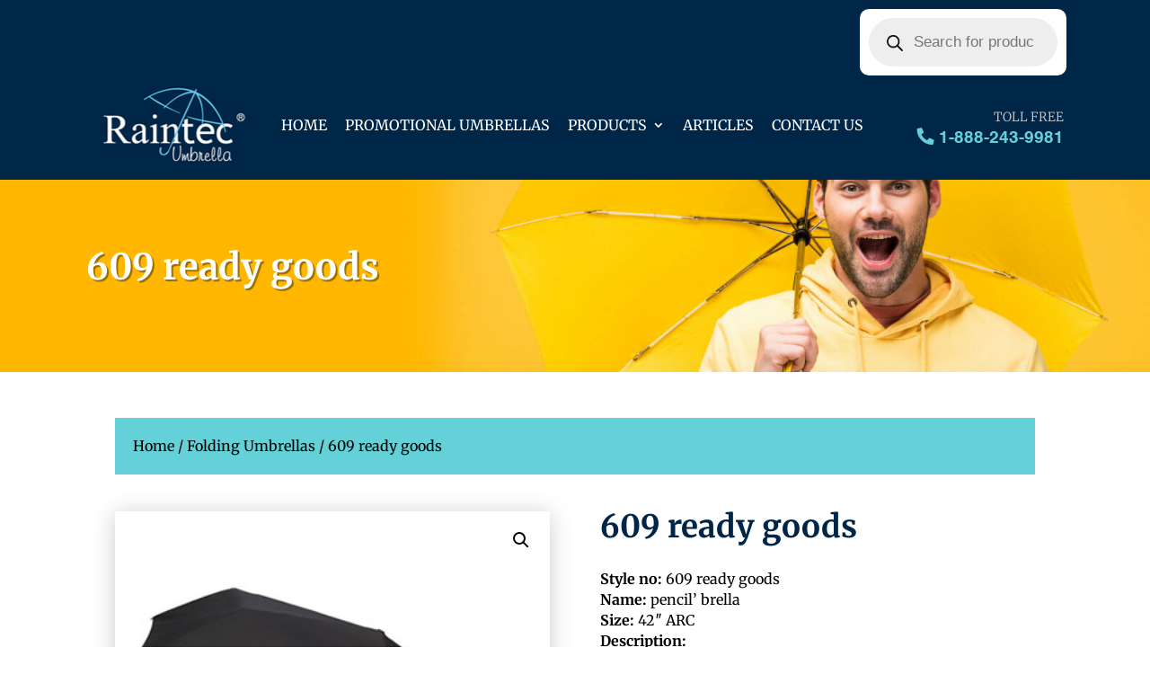

--- FILE ---
content_type: text/css
request_url: https://www.raintecumbrella.com/wp-content/et-cache/392/et-divi-dynamic-tb-31-tb-544-tb-232-392-late.css?ver=1768495512
body_size: -57
content:
@font-face{font-family:ETmodules;font-display:block;src:url(//www.raintecumbrella.com/wp-content/themes/Divi/core/admin/fonts/modules/social/modules.eot);src:url(//www.raintecumbrella.com/wp-content/themes/Divi/core/admin/fonts/modules/social/modules.eot?#iefix) format("embedded-opentype"),url(//www.raintecumbrella.com/wp-content/themes/Divi/core/admin/fonts/modules/social/modules.woff) format("woff"),url(//www.raintecumbrella.com/wp-content/themes/Divi/core/admin/fonts/modules/social/modules.ttf) format("truetype"),url(//www.raintecumbrella.com/wp-content/themes/Divi/core/admin/fonts/modules/social/modules.svg#ETmodules) format("svg");font-weight:400;font-style:normal}

--- FILE ---
content_type: text/css
request_url: https://www.raintecumbrella.com/wp-content/themes/divi-child/style.css?ver=4.22.0
body_size: 137
content:
/*-------------------------------------------------------
Theme Name: Divi Child Theme
Description: A child theme template for Divi
Author: Divi Cake
Template: Divi
Version: 1.0.0
----------------- ADDITIONAL CSS HERE ------------------*/
@media only screen and (min-device-width : 320px) and (max-device-width : 480px) {
	.banner-bg{
		    background-position: -650px 0 !important;
	}
	.column-nomarg .et_pb_column{
	margin-bottom: 0 !important;
}
	#desktop-mini{
		font-size:13px !important;
	}
}
@media only screen and (min-device-width : 481px) and (max-device-width : 767px) {
	
	.column-nomarg .et_pb_column{
	margin-bottom: 0 !important;
}
	#desktop-mini{
		font-size:13px !important;
	}
}
@media only screen and (min-device-width : 1024px) and (max-device-width : 1366px){
	.et_pb_fullwidth_menu .et-menu>li, .et_pb_menu .et-menu>li {
    padding-left: 8px!important;
    padding-right: 8px!important;
}
	.desktop-mini .et_pb_text_inner{
		    font-size: 19px;
	}
	#desktop-mini{
		font-size: 13px !important;
		    padding-top: 13px!important;
		    padding-bottom: 13px!important
	}
}
@media screen and (max-width: 1280px) and (max-height: 800px) and (min-height: 769px) {
   
}

--- FILE ---
content_type: text/css
request_url: https://www.raintecumbrella.com/wp-content/et-cache/global/et-divi-customizer-global.min.css?ver=1768468603
body_size: 1650
content:
@font-face{font-family:helvetica-bold;src:url(https://www.raintecumbrella.com/wp-content/themes/divi-child/fonts/h-bold.ttf)}@font-face{font-family:helvetica-regular;src:url(https://www.raintecumbrella.com/wp-content/themes/divi-child/fonts/h-regular.ttf)}.rotate-phone{transform:rotate(90deg)}.et_pb_fullwidth_menu .et-menu>li,.et_pb_menu .et-menu>li{padding-left:15px!important;padding-right:15px!important}.get-price-btn{font-family:'Merriweather',Georgia,"Times New Roman",serif;font-size:16px;letter-spacing:3px;color:#387ea0;margin-top:5px;display:block;text-transform:uppercase}.et_pb_toggle_open h5.et_pb_toggle_title:before{content:"\e04f";position:absolute;right:0;font-size:16px;color:#3dc6de;top:50%;margin-top:-.5em;font-family:ETmodules!important;display:block!important}.et_pb_toggle_title:before{color:#3dc6de!important}.strong-view.wpmtst-default .wpmtst-testimonial-field{text-align:left!important;font-weight:bold;font-family:'Merriweather',Georgia,"Times New Roman",serif;color:#004e73!important;margin-top:15px;font-size:17px}.strong-rating span.star:before{background:#59ced8!important}.strong-view.wpmtst-default .wpmtst-testimonial-inner{background-color:#fff!important;padding:25px!important;min-height:340px}.strong-rating-wrapper{margin-bottom:15px}.strong-view.wpmtst-default .wpmtst-testimonial-content p:last-of-type{font-family:'Merriweather',Georgia,"Times New Roman",serif;font-style:italic;font-size:16px;color:#6889a8;line-height:1.5em}.et_pb_toggle{border:none!important}.et_pb_toggle_open .et_pb_toggle_title,.et_pb_toggle_open h5.et_pb_toggle_title,.et_pb_toggle_close .et_pb_toggle_title,.et_pb_toggle_close h5.et_pb_toggle_title{color:#002647!important;font-family:'Merriweather',Georgia,"Times New Roman",serif;font-size:18px}.et_pb_toggle_open,.et_pb_toggle_close{padding:5px!important}.et_pb_toggle_close{background-color:#f4f4f400!important}.et_pb_toggle_content p:last-of-type{font-family:helvetica-regular;font-size:16px;color:#6889a8}.et_pb_accordion_0.et_pb_accordion .et_pb_toggle_content{font-family:helvetica-regular}.strong-view.pager-style-buttons .wpmslider-pager-link.active:before,.strong-view.pager-style-buttons .wpmslider-pager-link:before{width:10px!important;height:10px!important;-webkit-mask:none!important;mask:none!important;border-radius:50%}.strong-view.pager-style-buttons .wpmslider-pager-link.active:before{background-color:#3cc7de!important}.strong-view.pager-style-buttons .wpmslider-pager-link:before{background-color:#c3bfbf!important}.et_pb_menu_1_tb_header .mobile_nav .mobile_menu_bar:before{border:3px solid white}#main-content>#enquiry{display:none}#enquiry input{font-family:'Merriweather',Georgia,"Times New Roman",serif;border-color:RGBA(0,0,0,0)!important;border-radius:0px!important;letter-spacing:3px!important;font-size:16px!important;font-family:'Merriweather',Georgia,"Times New Roman",serif!important;background-color:#000000!important;color:#fff!important;float:left!important}#submit{border-color:RGBA(0,0,0,0)!important;border-radius:0px!important;letter-spacing:3px!important;font-size:16px!important;font-family:'Merriweather',Georgia,"Times New Roman",serif!important;background-color:#000000!important;color:#fff!important;float:left!important}#woocommerce_product_categories-2 h4{margin-bottom:7.47%}.et-menu li li a{padding:0!important;margin-bottom:15px}.nav li ul{border-top:3px solid #2ea3f200!important}.contact-bottom{display:none!important}.wdm-enquiry-action-btns{border-bottom:0!important}#send-btn{font-family:'Merriweather',Georgia,"Times New Roman",serif;font-size:16px;letter-spacing:3px;background-color:#000;border-radius:0;padding:10px 40px;margin-top:5px}.ui-dialog .ui-dialog-titlebar{background-color:#002647!important}#enquiry-form .wdm-pef-form-row.focused label{background-color:#002647!important;color:#fff!important}.ui-dialog .ui-dialog-title{font-family:'Merriweather',Georgia,"Times New Roman",serif!important;font-weight:700!important;font-size:20px!important}.et_pb_fullwidth_menu .et-menu>li,.et_pb_menu .et-menu>li{padding-left:10px!important;padding-right:10px!important}.pt-cv-view .pt-cv-title{font-family:'Merriweather',Georgia,"Times New Roman",serif;font-weight:700;font-size:20px;color:#002647!important}.btn-success{border-color:RGBA(0,0,0,0)!important;border-radius:0px!important;letter-spacing:3px!important;font-size:16px!important;font-family:'Merriweather',Georgia,"Times New Roman",serif!important;background-color:#000000!important;color:#fff!important;float:left!important}.pt-cv-colsys .pt-cv-content-item{margin-bottom:30px}.gform_wrapper.gravity-theme .gfield input,.gform_wrapper.gravity-theme textarea{border:1px solid #63d1d747;padding:15px;margin-top:0}.gform_wrapper.gravity-theme .gform_footer input{background-color:#002647;cursor:pointer;border:none;color:#fff;border-color:RGBA(0,0,0,0)!important;border-radius:0px!important;letter-spacing:3px!important;font-size:16px!important;font-family:'Merriweather',Georgia,"Times New Roman",serif!important;background-color:#000000!important;color:#fff!important;float:left!important;padding:20px 30px;text-transform:uppercase}#field_1_3,#field_1_14{width:100%;display:inline-block}#gform_fields_1 li input:focus,#gform_fields_1 li textarea:focus{box-shadow:1px 1px 12px 1px #63d1d747}#gform_fields_1 li input:focus::placeholder,#gform_fields_1 li textarea:focus::placeholder{color:#000}.gform_wrapper .gform_validation_errors{display:none}.gform_wrapper .gfield_validation_message,.gform_wrapper .validation_message{background:transparent;border:none;font-size:14px;margin-top:0;padding:0px!important}.wedding-umb-wrap h3{float:left;margin-right:20px}.et_pb_shop .woocommerce-result-count,.woocommerce-ordering{display:none}.woocommerce div.product div.images .flex-control-thumbs{margin-top:0px!important}.woocommerce div.product div.images .flex-control-thumbs li{margin-bottom:0;border:1px solid #9f9a9a!important}#menu-products li{border-bottom:1px dashed #bcb9b9;padding-bottom:10px}#menu-products{margin-top:30px}#menu-products .current-menu-item a,#menu-products li a:hover{color:#63d1d7!important}.woocommerce ul.products li.product,.woocommerce-page ul.products li.product{background-image:url(https://www.raintecumbrella.com/wp-content/uploads/2021/02/product-bg.jpg);background-size:cover;background-position:0px 100px;padding:0 0 30px 0!important;border:1px solid #cccccc73;text-align:center}.tax-product_cat .woocommerce-loop-product__title{font-size:22px!important;color:#002647!important;font-weight:700!important}.woocommerce-result-count{display:none}.et_blog_grid_equal_height article{overflow:hidden}.post-content-inner{margin-bottom:15px}body.page-id-769 .et_pb_section .woocommerce .products .product .get-price-btn{display:none}@media only screen and (max-width:1280px){.top-buttons .et_pb_column{width:100%!important;margin-bottom:20px}}@media only screen and (max-width:980px){.et_pb_menu_0_tb_footer .et_pb_menu__menu{display:block!important}.et_pb_menu_0_tb_footer	.mobile_menu_bar{display:none!important}.get-price-btn{font-size:15px}#page-container .mobile_nav li ul.hide{display:none!important}#page-container .mobile_nav .menu-item-has-children{position:relative}#page-container .mobile_nav .menu-item-has-children>a{background:transparent}#page-container .mobile_nav .menu-item-has-children>a+span{position:absolute;right:0;top:0;padding:10px 20px;font-size:20px;font-weight:700;cursor:pointer;z-index:3}#page-container span.menu-closed:before{content:"\4c";display:block;color:#fff;font-size:16px;font-family:ETmodules}#page-container span.menu-closed.menu-open:before{content:"\4d"}.et_pb_menu_0_tb_header.et_pb_menu ul li.current-menu-item a{color:#fff!important}.et_pb_menu_0_tb_header.et_pb_menu ul li:hover a{color:#fff!important}.et_pb_menu_0_tb_header.et_pb_menu .et_mobile_menu a:hover{color:#0D2E4E!important}}@media only screen and (max-width:767px){.get-price-btn{font-size:14px}}@media only screen and (max-width:480px){.banner-bg{background-position:center!important;background-size:cover}.et_pb_shop ul.products.columns-3 li.product,.et_pb_shop ul.products.columns-4 li.product,.et_pb_wc_related_products ul.products.columns-3 li.product{width:100%!important;margin-right:0px!important}.buttons-row .et_pb_button_module_wrapper{text-align:center!important}}

--- FILE ---
content_type: text/css
request_url: https://www.raintecumbrella.com/wp-content/et-cache/392/et-divi-dynamic-tb-31-tb-544-tb-232-392-late.css
body_size: -80
content:
@font-face{font-family:ETmodules;font-display:block;src:url(//www.raintecumbrella.com/wp-content/themes/Divi/core/admin/fonts/modules/social/modules.eot);src:url(//www.raintecumbrella.com/wp-content/themes/Divi/core/admin/fonts/modules/social/modules.eot?#iefix) format("embedded-opentype"),url(//www.raintecumbrella.com/wp-content/themes/Divi/core/admin/fonts/modules/social/modules.woff) format("woff"),url(//www.raintecumbrella.com/wp-content/themes/Divi/core/admin/fonts/modules/social/modules.ttf) format("truetype"),url(//www.raintecumbrella.com/wp-content/themes/Divi/core/admin/fonts/modules/social/modules.svg#ETmodules) format("svg");font-weight:400;font-style:normal}